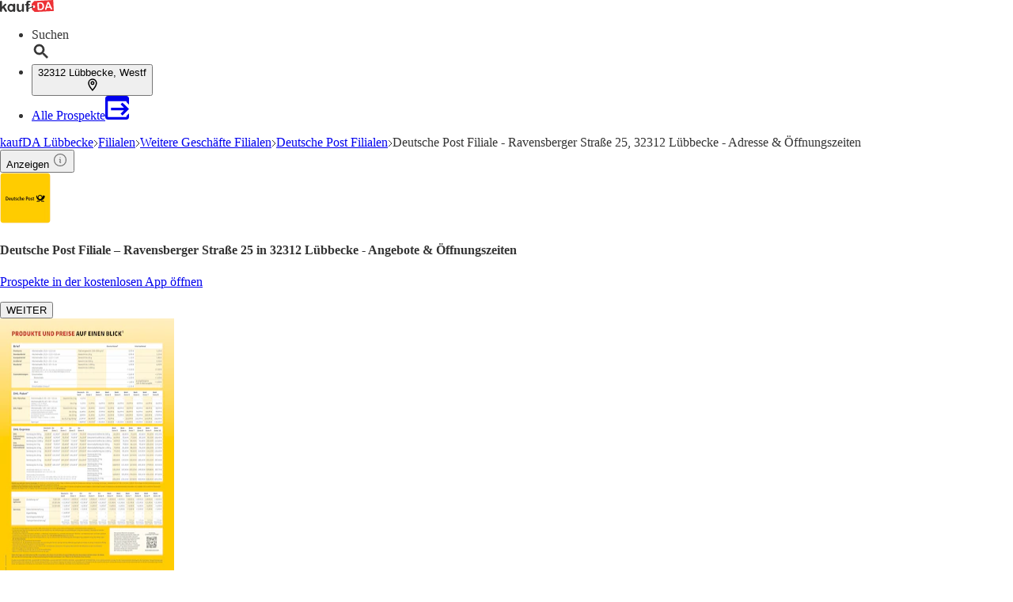

--- FILE ---
content_type: application/javascript; charset=UTF-8
request_url: https://seopages.kaufda.de/_next/static/chunks/1085-d0d96d24807e029a.js
body_size: 3597
content:
"use strict";(self.webpackChunk_N_E=self.webpackChunk_N_E||[]).push([[1085],{1222:(e,n,t)=>{t.d(n,{A:()=>x});var r=t(7876),s=t(4232),l=t(1987),o=t(5039),i=t.n(o),a=t(5586),u=t(6373),c=t(1839),d=t(1417),g=t(3722),m=t(2572);let p=(0,s.forwardRef)((e,n)=>{let{header:t,button:o,showButton:p=!0,children:x,dataTestId:h,rows:f=1,cols:H=2,mdRows:S=1,lgCols:j=5,mdCols:v=4,gapX:A="sm",gapY:N="lg",colSize:y="auto",rowSize:O="auto",styles:w,className:b,flow:k="none"}=e,D=(0,s.useCallback)(()=>{if(!o||!p)return null;let{onClick:e,tracking:n,...t}=o;return n?(0,r.jsx)(d.K,{feature:n.feature,element:n.element,children:s=>{let{impressionRef:l,onInteraction:o}=s;return(0,r.jsx)("div",{className:"pt-lg text-center text-sm",children:(0,r.jsx)(a.A,{ref:l,...t,onClick:async t=>{t.preventDefault(),await o({interactionElement:n.element}),e&&e(t)}})})}}):(0,r.jsx)("div",{className:"pt-lg text-center text-sm",children:(0,r.jsx)(a.A,{...o})})},[]);return(0,g.A)(x)?null:(0,r.jsxs)(c.A,{dataTestId:h,className:(0,l.A)(i()("",{["".concat(b)]:b})),styles:w,ref:n,children:[t?(0,r.jsx)(u.A,{as:"h2",...t,className:(0,l.A)(i()("pb-md pt-0 text-xl",{["".concat(t.className)]:t.className}))}):null,(0,r.jsx)("div",{className:i()("grid",{["".concat(m.Sx[k])]:m.Sx[k],["".concat(m.nM[f])]:m.nM[f],["".concat(m.cT[S])]:m.cT[S],["".concat(m.nz[H])]:m.nz[H],["".concat(m.i3[v])]:m.i3[v],["".concat(m.ow[j])]:m.ow[j],["".concat(m.MH[A])]:m.MH[A],["".concat(m.F5[N])]:m.F5[N],["".concat(m.FH[y])]:m.FH[y],["".concat(m.rV[O])]:m.rV[O]}),role:"list",children:x}),D()]})});p.displayName="Grid";let x=p},1527:(e,n,t)=>{t.d(n,{A:()=>d});var r=t(7876),s=t(5039),l=t.n(s),o=t(4467),i=t(7682),a=t(1507),u=t(506),c=t(2393);let d=e=>{var n,t,s;let{position:d,brochure:g,banderoleType:m="type1",trackingData:p,styles:x,className:h,imagePriorityLoad:f=!1,keyword:H,featureName:S}=e;if(!g)return null;let{pages:j}=g,[v]=j;return v?(0,r.jsxs)(i.A,{style:x,className:l()("text-dark cursor-pointer",{["".concat(h)]:h}),content:g,feature:S,details:p,role:"listitem",position:d,tabIndex:0,target:{page:Number(null==v?void 0:v.page)||1},children:[(0,r.jsx)("div",{className:"min-h-brochureItem border-gray relative flex overflow-hidden rounded-lg border bg-white",children:(0,r.jsx)("div",{className:"absolute top-0 right-0 bottom-0 left-0 m-0 box-border block overflow-hidden",children:(0,r.jsx)(a.A,{className:"absolute top-0 right-0 bottom-0 left-0 m-auto box-border block h-0 max-h-full min-h-full w-0 max-w-full min-w-full border-none object-contain p-0",src:(0,u.A)(null==v||null==(n=v.url)?void 0:n.normal,o.pu["SEO-BROCHURE"]),alt:null==v||null==(t=v.metaData)?void 0:t.imageAlt,title:null==v||null==(s=v.metaData)?void 0:s.imageTitle,loading:f?"eager":"lazy",width:o.pu["SEO-BROCHURE"].width,height:o.pu["SEO-BROCHURE"].height})})}),(0,r.jsx)(c.A,{type:m,brochure:g,keyword:H})]}):null}},2393:(e,n,t)=>{t.d(n,{A:()=>a});var r=t(7876),s=t(3215);let l=e=>{let{className:n}=e;return(0,r.jsx)("svg",{xmlns:"http://www.w3.org/2000/svg",className:n,viewBox:"0 0 384 512",children:(0,r.jsx)("path",{d:"M0 48V487.7C0 501.1 10.9 512 24.3 512c5 0 9.9-1.5 14-4.4L192 400 345.7 507.6c4.1 2.9 9 4.4 14 4.4c13.4 0 24.3-10.9 24.3-24.3V48c0-26.5-21.5-48-48-48H48C21.5 0 0 21.5 0 48z"})})};var o=t(5185);function i(e){return Array.isArray(e.pages)}let a=e=>{let{t:n}=(0,o.Bd)(["banderole","dates"]),{type:t,brochure:a,keyword:u}=e,{validUntilSentence:c,validityInfoString:d}=i(a)?(0,s.xY)(a,n):{validUntilSentence:"",validityInfoString:""},g=(0,s.$i)(a.validUntil,n,a.validFrom),m=e=>{let{className:n="font-bold truncate"}=e;return(0,r.jsx)("p",{className:n,children:a.publisher.name})},p=e=>{let{className:n="text-sm truncate"}=e;return(0,r.jsx)("p",{className:n,children:a.title})},x=e=>{let{className:n="text-sm text-dark1"}=e;return(0,r.jsx)("p",{className:n,children:d})},h=e=>{let{className:n="text-sm text-dark1"}=e;return(0,r.jsx)("p",{className:n,children:c})};switch(t){case"type1":return(0,r.jsxs)("div",{className:"mt-sm",children:[(0,r.jsx)(m,{}),(0,r.jsx)(x,{})]});case"type2":return(0,r.jsxs)("div",{className:"mt-sm",children:[(0,r.jsx)(m,{}),(0,r.jsx)(p,{}),(0,r.jsx)(x,{})]});case"type3":return(0,r.jsxs)("div",{className:"mt-sm",children:[(0,r.jsx)(m,{}),(0,r.jsx)(x,{}),(0,r.jsx)(h,{})]});case"type4":return(0,r.jsxs)("div",{className:"mt-sm",children:[(0,r.jsx)(p,{className:"font-bold"}),(0,r.jsx)(x,{}),(0,r.jsx)(h,{})]});case"type5":return(0,r.jsxs)("div",{className:"mt-sm",children:[(0,r.jsx)(m,{}),(0,r.jsx)(p,{}),(0,r.jsx)(x,{}),(0,r.jsx)(h,{})]});case"type6":return(0,r.jsxs)("div",{className:"mt-sm",children:[(0,r.jsx)(m,{}),(0,r.jsx)(h,{})]});case"type7":return(0,r.jsxs)("div",{className:"mt-sm",children:[(0,r.jsx)(()=>{var e,t;return(0,r.jsxs)("div",{className:"mb-xs gap-md flex flex-row items-center",children:[(0,r.jsx)(l,{className:"h-lg fill-secondary w-lg"}),(0,r.jsxs)("div",{className:"text-secondary w-full max-w-[80%] text-sm font-bold",children:[(0,r.jsx)("p",{className:"block truncate",children:n("banderole:productName",{productName:(null==u?void 0:u.name)||""})}),(0,r.jsx)("p",{children:n("banderole:pageInfoText",{page:i(a)&&(null==(t=a.pages)||null==(e=t[0])?void 0:e.page)||1})})]})]})},{}),(0,r.jsx)(m,{}),(0,r.jsx)(h,{})]});case"type8":return(0,r.jsx)("div",{children:(0,r.jsx)(e=>{let{className:n="text-sm text-dark1"}=e;return(0,r.jsx)("p",{className:n,children:g})},{})});default:return null}}},2462:(e,n,t)=>{t.d(n,{A:()=>r});let r=e=>{let n=e.match(/".*"/),t=e;if(n){let r=n[0].replace(/"/g,"");t=e.replace(/".*"/,'<span class="font-bold">'.concat(r,"</span>"))}return t}},2665:(e,n,t)=>{t.d(n,{D:()=>m,Y:()=>p});let r=e=>{let n="0".concat(Math.floor(e/60)).slice(-2),t="0".concat(e%60).slice(-2);return"".concat(n,":").concat(t)},s=(e,n)=>{let t={1:"sunday",2:"monday",3:"tuesday",4:"wednesday",5:"thursday",6:"friday",7:"saturday"}[e];if(!n.length)return{weekDay:"days.".concat(t),closed:!0,openTimes:["closed"]};n.sort((e,n)=>e.minutesFrom-n.minutesFrom);let s=[];for(let e of n){let n=r(e.minutesFrom),t=r(e.minutesTo);s.push("".concat(n,"-").concat(t))}return{weekDay:"days.".concat(t),closed:!1,openTimes:s}};var l=function(e){return e[e.SUNDAY=1]="SUNDAY",e[e.MONDAY=2]="MONDAY",e[e.TUESDAY=3]="TUESDAY",e[e.WEDNESDAY=4]="WEDNESDAY",e[e.THURSDAY=5]="THURSDAY",e[e.FRIDAY=6]="FRIDAY",e[e.SATURDAY=7]="SATURDAY",e}({});let o=(e,n)=>e.filter(e=>e.dayOfWeek===n),i=(e,n)=>o(e,n).length,a=(e,n)=>{if(e.length!==n.length)return!0;for(let t of e)if(!n.find(e=>e.minutesFrom===t.minutesFrom&&e.minutesTo===t.minutesTo))return!0;return!1},u=e=>{let n=Array.from(new Set(e.map(e=>e.dayOfWeek))),t=o(e,n[0]);for(let r=1;r<n.length;r++)if(a(t,o(e,n[r])))return!1;return!0},c=(e,n)=>0==e?"texts.openingHoursFirst":e==n-1?"texts.openingHoursLast":"texts.openingHoursNext",d=e=>{let n=new Set(e.map(e=>e.dayOfWeek));return e.map(e=>e.minutesTo-e.minutesFrom).reduce((e,n)=>e+n,0)/60/n.size},g=(e,n)=>{e.sort((e,n)=>e.minutesFrom-n.minutesFrom);let t=e.map(e=>e.minutesTo-e.minutesFrom).reduce((e,n)=>e+n,0),s="";for(let t=0;t<e.length;t++){let l=c(t,e.length),o=e[t];s+=n(l,{openFrom:r(o.minutesFrom),openTo:r(o.minutesTo)})}return{dailyOpeningHours:t/60,openingHoursString:s}},m=(e,n,t)=>((e,n,t)=>(null==n?void 0:n.length)?((e,n,t)=>{if(i(n,l.SATURDAY))return((e,n,t)=>{if(i(n,l.SUNDAY))return((e,n,t)=>{let r=o(n,l.MONDAY);if((null==r?void 0:r.length)>0&&u(n)){let n=g(r,t);return t("texts.sameHours.monToSun",{publisherName:e,openingHoursString:n.openingHoursString,openingHours:n.dailyOpeningHours})}let s=o(n,l.SUNDAY),i=n.filter(e=>e.dayOfWeek!==l.SUNDAY),a=g(s,t);if((null==r?void 0:r.length)>0&&u(i)){let n=g(r,t);return t("texts.sameHours.monToSat",{publisherName:e,openingHoursString:n.openingHoursString,openingHours:n.dailyOpeningHours})+" "+t("texts.openOnSun",{openingHoursString:a.openingHoursString})}let c=o(n,l.SATURDAY),m=i.filter(e=>e.dayOfWeek!==l.SATURDAY),p=g(c,t);if((null==r?void 0:r.length)>0&&u(m)){let n=g(r,t);return t("texts.sameHours.monToFri",{publisherName:e,openingHoursString:n.openingHoursString,openingHours:n.dailyOpeningHours})+" "+t("texts.openOnSat",{openingHoursString:p.openingHoursString})+" "+t("texts.openOnSun",{openingHoursString:a.openingHoursString})}return t("texts.differentHours",{publisherName:e,averageOpeningHours:d(m)})+" "+t("texts.openOnSat",{openingHoursString:p.openingHoursString})+" "+t("texts.openOnSun",{openingHoursString:a.openingHoursString})})(e,n,t);let r=o(n,l.MONDAY);if((null==r?void 0:r.length)>0&&u(n)){let n=g(r,t);return t("texts.sameHours.monToSat",{publisherName:e,openingHoursString:n.openingHoursString,openingHours:n.dailyOpeningHours})+" "+t("texts.closedOnSun")}let s=o(n,l.SATURDAY),a=n.filter(e=>e.dayOfWeek!==l.SATURDAY),c=g(s,t);if((null==r?void 0:r.length)>0&&u(a)){let n=g(r,t);return t("texts.sameHours.monToFri",{publisherName:e,openingHoursString:n.openingHoursString,openingHours:n.dailyOpeningHours})+" "+t("texts.openOnSat",{openingHoursString:c.openingHoursString})+" "+t("texts.closedOnSun")}return t("texts.differentHours",{publisherName:e,averageOpeningHours:d(a)})+" "+t("texts.openOnSat",{openingHoursString:c.openingHoursString})+" "+t("texts.closedOnSun")})(e,n,t);if(i(n,l.SUNDAY))return((e,n,t)=>{let r=o(n,l.SUNDAY),s=n.filter(e=>e.dayOfWeek!==l.SUNDAY),i=g(r,t),a=o(n,l.MONDAY);if((null==a?void 0:a.length)>0&&u(s)){let n=g(a,t);return t("texts.sameHours.monToFri",{publisherName:e,openingHoursString:n.openingHoursString,openingHours:n.dailyOpeningHours})+" "+t("texts.closedOnSat")+" "+t("texts.openOnSun",{openingHoursString:i.openingHoursString})}return t("texts.differentHours",{publisherName:e,averageOpeningHours:d(s)})+" "+t("texts.closedOnSat")+" "+t("texts.openOnSun",{openingHoursString:i.openingHoursString})})(e,n,t);if(5==Array.from(new Set(n.map(e=>e.dayOfWeek))).length&&u(n)){let r=g(o(n,l.MONDAY),t);return t("texts.sameHours.monToFri",{publisherName:e,openingHoursString:r.openingHoursString,openingHours:r.dailyOpeningHours})+" "+t("texts.closedOnWeekend")}return t("texts.differentHours",{publisherName:e,averageOpeningHours:d(n)})+" "+t("texts.closedOnWeekend")})(e,n,t):t("texts.noOpeningHoursAvailable"))(e,n,t),p=e=>{if((null==e?void 0:e.length)===0)return[];let n=[];for(let t=1;t<=7;t++){let r=t%7+1,l=e.filter(e=>e.dayOfWeek===r);n.push(s(r,l))}return n}},7072:(e,n,t)=>{t.d(n,{A:()=>s});var r=t(7876);let s=e=>{let{className:n}=e;return(0,r.jsx)("svg",{className:n,xmlns:"http://www.w3.org/2000/svg",width:"8",height:"13",viewBox:"0 0 8 13",children:(0,r.jsx)("path",{fill:"none",fillRule:"evenodd",stroke:"var(--secondary)",strokeLinecap:"round",strokeLinejoin:"round",strokeWidth:"1.7",d:"M1.5 1.5l5 4.867-5 5.133 5-5.133-5-4.867z"})})}},8193:(e,n,t)=>{t.d(n,{A:()=>l});var r=t(9612),s=t(9418);let l=e=>{let n=(0,r.A)(e,"links").map(e=>({...e,isOpen:(0,s.A)(null==e?void 0:e.openingHours)}));return{...e,links:n}}},9418:(e,n,t)=>{t.d(n,{A:()=>s});var r=t(2301);let s=e=>{if(!e)return null;let n=r.A.getDateWithTimeZone(),t=n.day()+1;if(!Object.keys(e.regularOpeningHours).length)return null;let s=e.regularOpeningHours.filter(e=>e.dayOfWeek===t),l=60*n.hour()+n.minute();return!!s.find(e=>e.minutesFrom<=l&&e.minutesTo>=l)}},9592:(e,n,t)=>{t.d(n,{Q:()=>a});var r=t(7876),s=t(4467),l=t(5185),o=t(1507),i=t(9418);let a=e=>{var n;let{openingHours:t}=e,{t:a}=(0,l.Bd)(["opening-hours"]);return(null==t||null==(n=t.regularOpeningHours)?void 0:n.length)?(0,r.jsx)(r.Fragment,{children:(0,i.A)(t)?(0,r.jsxs)("div",{className:"gap-md flex flex-row text-base text-[#39a270]",children:[(0,r.jsx)(o.A,{src:"".concat(s.j,"/static/images/clock-check.svg"),alt:"".concat(a("opening-hours:opened")),width:24,height:24}),(0,r.jsx)("span",{className:"font-bold",children:a("opening-hours:opened")})]}):(0,r.jsxs)("div",{className:"gap-md flex flex-row text-base text-[#EA5A64]",children:[(0,r.jsx)(o.A,{src:"".concat(s.j,"/static/images/clock-close.svg"),alt:"".concat(a("opening-hours:closed")),width:24,height:24}),(0,r.jsx)("span",{className:"font-bold",children:a("opening-hours:closed")})]})}):null}}}]);